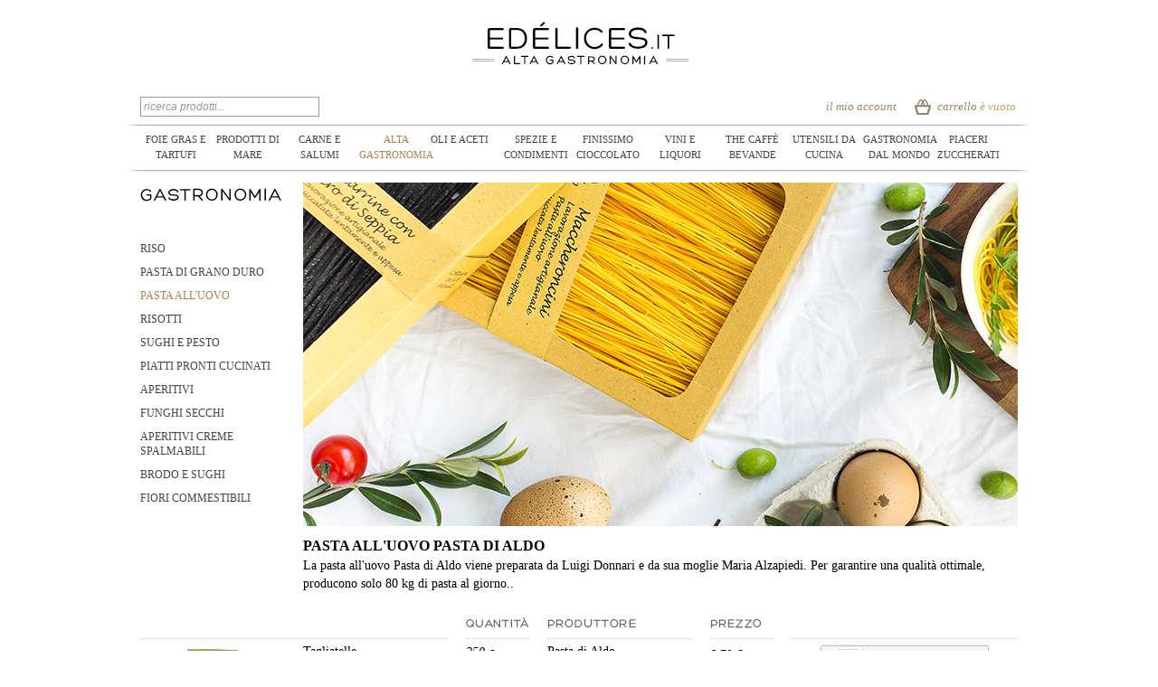

--- FILE ---
content_type: text/html; charset=UTF-8
request_url: https://www.edelices.it/gastronomia/pasta-uovo.html
body_size: 10540
content:
<!DOCTYPE html PUBLIC "-//W3C//DTD XHTML 1.0 Strict//EN" "http://www.w3.org/TR/xhtml1/DTD/xhtml1-strict.dtd">
<html xmlns="http://www.w3.org/1999/xhtml" xml:lang="it" lang="it">
<head>
<title>Pasta all'uovo Pasta di Aldo - edelices.it</title>
<meta http-equiv="Content-Type" content="text/html; charset=utf-8" />
<meta name="description" content="Vendita online della Pasta di Aldo . Spese di spedizione offerte a partire da 150€. Consegna rapida e accurata.  edelices.it, l'alta gastronomia per cucinare con talento.
" />
<meta name="keywords" content="pasta, uovo, pasta all'uovo, pasta di aldo
" />
<meta name="robots" content="INDEX,FOLLOW" />
<link rel="icon" href="https://www.edelices.it/skin/frontend/default/edelices/favicon.ico" type="image/x-icon" />
<link rel="shortcut icon" href="https://www.edelices.it/skin/frontend/default/edelices/favicon.ico" type="image/x-icon" />
<!--[if lt IE 7]>
<script type="text/javascript">
//<![CDATA[
    var BLANK_URL = 'https://www.edelices.it/js/blank.html';
    var BLANK_IMG = 'https://www.edelices.it/js/spacer.gif';
//]]>
</script>
<![endif]-->
<link rel="stylesheet" type="text/css" href="https://www.edelices.it/skin/frontend/default/edelices/css/styles_1.2.0.14.css" media="all" />
<link rel="stylesheet" type="text/css" href="https://www.edelices.it/skin/frontend/default/edelicesit/css/lang_1.1.10.css" media="all" />
<link rel="stylesheet" type="text/css" href="https://www.edelices.it/skin/frontend/base/default/css/widgets.css" media="all" />
<link rel="stylesheet" type="text/css" href="https://www.edelices.it/skin/frontend/default/edelices/css/easylightbox.css" media="all" />
<link rel="stylesheet" type="text/css" href="https://www.edelices.it/skin/frontend/base/default/css/featured/featured.css" media="all" />
<link rel="stylesheet" type="text/css" href="https://www.edelices.it/skin/frontend/default/default/css/print.css" media="print" />
<script type="7bb38799122d1433e51a5ee5-text/javascript" src="https://www.edelices.it/js/jquery/jquery-1.4.3.min.js"></script>
<script type="7bb38799122d1433e51a5ee5-text/javascript" src="https://www.edelices.it/js/prototype/prototype.js"></script>
<script type="7bb38799122d1433e51a5ee5-text/javascript" src="https://www.edelices.it/js/lib/ccard.js"></script>
<script type="7bb38799122d1433e51a5ee5-text/javascript" src="https://www.edelices.it/js/prototype/validation.js"></script>
<script type="7bb38799122d1433e51a5ee5-text/javascript" src="https://www.edelices.it/js/scriptaculous/builder.js"></script>
<script type="7bb38799122d1433e51a5ee5-text/javascript" src="https://www.edelices.it/js/scriptaculous/effects.js"></script>
<script type="7bb38799122d1433e51a5ee5-text/javascript" src="https://www.edelices.it/js/scriptaculous/dragdrop.js"></script>
<script type="7bb38799122d1433e51a5ee5-text/javascript" src="https://www.edelices.it/js/scriptaculous/controls.js"></script>
<script type="7bb38799122d1433e51a5ee5-text/javascript" src="https://www.edelices.it/js/scriptaculous/slider.js"></script>
<script type="7bb38799122d1433e51a5ee5-text/javascript" src="https://www.edelices.it/js/varien/js.js"></script>
<script type="7bb38799122d1433e51a5ee5-text/javascript" src="https://www.edelices.it/js/varien/form.js"></script>
<script type="7bb38799122d1433e51a5ee5-text/javascript" src="https://www.edelices.it/js/varien/menu.js"></script>
<script type="7bb38799122d1433e51a5ee5-text/javascript" src="https://www.edelices.it/js/mage/translate.js"></script>
<script type="7bb38799122d1433e51a5ee5-text/javascript" src="https://www.edelices.it/js/mage/cookies.js"></script>
<script type="7bb38799122d1433e51a5ee5-text/javascript" src="https://www.edelices.it/skin/frontend/default/edelices/js/lightbox.js"></script>
<link rel="canonical" href="https://www.edelices.it/gastronomia/pasta-uovo.html" />
<!--[if lt IE 8]>
<link rel="stylesheet" type="text/css" href="https://www.edelices.it/skin/frontend/default/edelices/css/styles-ie_1.0.10.css" media="all" />
<![endif]-->
<!--[if lt IE 7]>
<script type="text/javascript" src="https://www.edelices.it/js/lib/ds-sleight.js"></script>
<script type="text/javascript" src="https://www.edelices.it/skin/frontend/base/default/js/ie6.js"></script>
<![endif]-->

<script type="7bb38799122d1433e51a5ee5-text/javascript">
//<![CDATA[
optionalZipCountries = [];
//]]>
</script>



<style>

/*mincart*/
#pac-mini-cart a,
#pac-popup-internal a {
	color: #AC804B;
}

#pac-mini-cart a:hover,
#pac-popup-internal a:hover {
	color: #2E8AB8;
}

.pac-checkout-button,
#pac-mini-cart .show-form {
	background-color: #3399CC!important;
	color: #FFFFFF!important;
}


.pac-checkout-button:hover,
#pac-mini-cart .show-form:hover {
	background-color: #2E8AB8!important;
	color: #FFFFFF!important;
}


.fancybox-wrap #pac-popup-internal.pac-mode-2 .pac-cart-total .pac-continue-shop a:before,
.pac-continue-shop a:before, .fancybox-wrap #pac-mini-cart .pac-cart-link:before{
	border-color: transparent #AC804B transparent transparent;
}

.fancybox-wrap #pac-popup-internal.pac-mode-2 .pac-cart-total .pac-continue-shop a:hover:before,
.pac-continue-shop a:before, .fancybox-wrap #pac-mini-cart .pac-cart-link:hover:before {
	border-color: transparent #2E8AB8 transparent transparent;
}

/*add to cart on product page*/

.product-view button.pac-product-button {
	background-color: #3399CC;
	color : #FFFFFF;
}

.product-view button.pac-product-button:hover {
	background-color: #2E8AB8;
	color : #FFFFFF;
}

.product-view .pac-btn-cart .pac-label {
	background-color: #1B6C94;
}

.product-view .pac-btn-cart:hover .pac-label {
	background-color: #1B6C94;
}

.product-view button.pac-btn-cart.disabled span {
	background-color: #1B6C94!important;
}

.product-view button.pac-btn-cart.disabled:hover span {
	background-color: #1B6C94!important;
}


/*add to cart on product list*/

button.pac-btn-cart,
#wishlist-table button.pac-btn-cart,
#pac-related-list button.pac-btn-cart {
	background-color: #AC804B;
	color : #FFFFFF;
}

button.pac-btn-cart.disabled span,
#wishlist-table button.pac-btn-cart.disabled span,
#pac-related-list button.pac-btn-cart.disabled span {
	background-color: #9A7343;
}

button.pac-btn-cart:hover,
#wishlist-table button.pac-btn-cart:hover,
#pac-related-list button.pac-btn-cart:hover {
	background-color: #AC804B;
	color : #FFFFFF;
}

.pac-btn-cart .pac-label,
#wishlist-table .pac-btn-cart .pac-label,
#pac-related-list button.pac-btn-cart .pac-label {
	background-color: #9A7343;
}

.pac-btn-cart:hover .pac-label,
#wishlist-table .pac-btn-cart:hover .pac-label,
#pac-related-list button.pac-btn-cart:hover .pac-label {
	background-color: #9A7343;
}



.plumajaxcart-notification {
	background: #E8E2DE;	
	border-color:#E8E2DE;
}

.plumajaxcart-notification td {
	color: #000000!important;
}

.plumajaxcart-notification .pac-button {
	background:#AC804B!important;
	color:#FFFFFF!important;
}

.plumajaxcart-notification .pac-button:hover {
	background:#9A7343!important;
	color:#FFFFFF!important;
}

</style><script type="7bb38799122d1433e51a5ee5-text/javascript">//<![CDATA[
        var Translator = new Translate({"HTML tags are not allowed":"I tag HTML non sono permessi","Please select an option.":"Selezionare una opzione.","This is a required field.":"Questo \u00e8 un campo obbligatorio.","Please enter a valid number in this field.":"Inserire un numero valido in questo campo.","The value is not within the specified range.":"Il valore non \u00e8 compreso nell\\'intervallo specificato.","Please use numbers only in this field. Please avoid spaces or other characters such as dots or commas.":"Utilizzare solo numeri in questo campo. Evitare spazi o altri caratteri come punti e virgole.","Please use letters only (a-z or A-Z) in this field.":"Utilizzare solo lettere in questo campo (a-z o A-Z).","Please use only letters (a-z), numbers (0-9) or underscore(_) in this field, first character should be a letter.":"Utilizzare solo lettere (a-z), numeri (0-9) o underscore(_) in questo campo, la prima lettera deve essere una lettera.","Please use only letters (a-z or A-Z) or numbers (0-9) only in this field. No spaces or other characters are allowed.":"Utilizzare solo lettere (a-z o A-Z) o solo numeri (0-9) in questo campo. Non sono permessi spazi o altri caratteri.","Please use only letters (a-z or A-Z) or numbers (0-9) or spaces and # only in this field.":"Utilizzare solo lettere (a-z or A-Z) o numeri (0-9) o spazi o solo # in questo campo.","Please enter a valid phone number. For example (123) 456-7890 or 123-456-7890.":"Inserisci un numero di telefono valido. Per esempio (123) 456-7890 o 123-456-7890.","Please enter a valid fax number. For example (123) 456-7890 or 123-456-7890.":"Inserire un numero di fax valido. Per esempio (123) 456-7890 or 123-456-7890.","Please enter a valid date.":"Inserire una data valida.","The From Date value should be less than or equal to the To Date value.":"Il valore Dalla Data deve essere minore o uguale al valore della Data A.","Please enter a valid email address. For example johndoe@domain.com.":"Inserire un indirizzo email valido. Per esempio johndoe@domain.com.","Please use only visible characters and spaces.":"Utilizzare solo caratteri visibili e spazi.","Please make sure your passwords match.":"Assicurati che le password corrispondano.","Please enter a valid URL. Protocol is required (http:\/\/, https:\/\/ or ftp:\/\/)":"Inserire un URL valido. Il protocollo \u00e8 obbligatorio (http:\/\/, https:\/\/ or ftp:\/\/)","Please enter a valid URL. For example http:\/\/www.example.com or www.example.com":"Inserire un URL valido. Per esempio http:\/\/www.example.com o www.example.com","Please enter a valid URL Key. For example \"example-page\", \"example-page.html\" or \"anotherlevel\/example-page\".":"Inserire un chiave URL valida. Per esempio \"example-page\", \"example-page.html\" o \"anotherlevel\/example-page\".","Please enter a valid XML-identifier. For example something_1, block5, id-4.":"Inserire un identificativo XML valido. Per esempio something_1, block5, id-4.","Please enter a valid social security number. For example 123-45-6789.":"Inserire un numero valido di previdenza sociale. Per esempio 123-45-6789.","Please enter a valid zip code. For example 90602 or 90602-1234.":"Inserire un codice zip valdio. Per esempio 90602 o 90602-1234.","Please enter a valid zip code.":"Inserire codice zip valido.","Please use this date format: dd\/mm\/yyyy. For example 17\/03\/2006 for the 17th of March, 2006.":"Utilizzare questo formato della data: dd\/mm\/yyyy. Per esempio 17\/03\/2006 per il 17 di Marzo, 2006.","Please enter a valid $ amount. For example $100.00.":"Inserire un importo valido di $. Per esempio $100.00.","Please select one of the above options.":"Selezionare una delle opzioni soprastanti.","Please select one of the options.":"Selezionare una delle opzioni.","Please select State\/Province.":"Selezionare Stato\/Provincia.","Please enter a number greater than 0 in this field.":"Insereire un numero maggiore di 0 in questo campo.","Please enter a number 0 or greater in this field.":"Inserire 0 o un numero supereiore in questo campo.","Please enter a valid credit card number.":"Inserire un numero di carta di credito valido.","Credit card number does not match credit card type.":"Il numero della carta di credito non corrisponde al tipo della carta.","Card type does not match credit card number.":"Il tipo di carda non corrisponde con il numero della carta di credito.","Incorrect credit card expiration date.":"Data scadenza carta di credito non corretta.","Please enter a valid credit card verification number.":"Inserire numero di verifica della carta di credito.","Please use only letters (a-z or A-Z), numbers (0-9) or underscore(_) in this field, first character should be a letter.":"In questo campo utilizzare solo lettere (a-z or A-Z), numeri (0-9) o underscore(_), il primo carattere deve essere una lettera.","Please input a valid CSS-length. For example 100px or 77pt or 20em or .5ex or 50%.":"Inserire una lunghezza CSS valida. Per esempio 100px o 77pt or 20em o .5ex or 50%.","Text length does not satisfy specified text range.":"La lunghezza del testo non rispetta la lunghezza specificata.","Please enter a number lower than 100.":"Inserire un numero minore di 100.","Please select a file":"Seleziona un file","Please enter issue number or start date for switch\/solo card type.":"Si prega di inserrie il numero di rilascio o la data di inizio per switch\/solo tipo della carta.","Please wait, loading...":"Attendere prego, caricamento...","This date is a required value.":"Questa data \u00e8 un valore obbligatorio.","Please enter a valid day (1-%d).":"Inserisci un giorno valido (1-%d).","Please enter a valid month (1-12).":"Inserire mese (1-12).","Please enter a valid year (1900-%d).":"Inserire anno (1900-%d).","Please enter a valid full date":"Inserire una data completa valida","Please enter a valid date between %s and %s":"Inserire una data valida tra %s e %s","Please enter a valid date equal to or greater than %s":"Inserire una data valida uguale o maggiore di %s","Please enter a valid date less than or equal to %s":"Inserire una data valida inferiore o uguale a %s","Complete":"Completo","Add Products":"Aggiungi prodotti","Please choose to register or to checkout as a guest":"Scegliere se registrarsi o fare il checkout come ospite","Your order cannot be completed at this time as there is no shipping methods available for it. Please make necessary changes in your shipping address.":"Il tuo ordine non pu\u00f2 essere completato in questo momento perch\u00e9 non ci sono metodi di spedizioni disponibili per esso. Devi modificare il tuo indirizzo di spedizione .","Please specify shipping method.":"Specificare un metodo di spedizione.","Your order cannot be completed at this time as there is no payment methods available for it.":"Il tuo ordine non pu\u00f2 essere completato in questo momento perch\u00e9 non ci sono metodi di pagamento disponibili per esso.","Please specify payment method.":"Specificare un metodo di pagamento.","Add to Cart":"Aggiungi al carrello","In Stock":"Disponibile","Out of Stock":"Non disponibile"});
        //]]></script></head>
<body class=" catalog-category-view categorypath-gastronomia-pasta-uovo-html category-pasta-uovo">
<!-- Google Tag Manager -->
			<noscript><iframe src="//www.googletagmanager.com/ns.html?id=GTM-56PC42"
			height="0" width="0" style="display:none;visibility:hidden"></iframe></noscript>
			<script type="7bb38799122d1433e51a5ee5-text/javascript">(function(w,d,s,l,i){w[l]=w[l]||[];w[l].push({'gtm.start':
			new Date().getTime(),event:'gtm.js'});var f=d.getElementsByTagName(s)[0],
			j=d.createElement(s),dl=l!='dataLayer'?'&l='+l:'';j.async=true;j.src=
			'//www.googletagmanager.com/gtm.js?id='+i+dl;f.parentNode.insertBefore(j,f);
			})(window,document,'script','dataLayer','GTM-56PC42');</script>
			<!-- End Google Tag Manager --><div class="wrapper">
        <div class="page">
        <div class="header-container">
    <div class="header">
		<div class="left-heading" style="background:none;">&nbsp;</div>
		<div class="center-heading">
						<a href="https://www.edelices.it/" title="gastronomia tipica edelices.it" class="logo"><strong>gastronomia tipica edelices.it</strong><img src="https://www.edelices.it/skin/frontend/default/edelicesit/images/media/alta_gastronomia_edelices_it.png" alt="gastronomia tipica edelices.it" /></a>
								</div>
		<div class="right-heading" style="background:none;">&nbsp;</div>
		<div class="toptopmenu-heading">
		<div class="form-search">
	<form id="search_mini_form" action="https://www.edelices.it/catalogsearch/result/" method="get">
        <input id="search" type="text" name="q" value="" class="input-text" />
		
        <script type="7bb38799122d1433e51a5ee5-text/javascript">
        //<![CDATA[
            var searchForm = new Varien.searchForm('search_mini_form', 'search', 'ricerca prodotti...');
        //]]>
        </script>
	</form>
</div>		<!--<ul>
<li><a href="https://www.edelices.it/evento/saldi-estivi-2016.html">saldi estivi</a></li>
</ul>-->		<div class="my-cart-box">
	<a href="https://www.edelices.it/checkout/cart/" rel="nofollow">
		<span class="cart-icon">&nbsp;</span>
		<span class="cart-main">carrello						<span id="cartQtyItem">
									è vuoto							</span>
        </span>
	</a>
</div>
		<div class="my-account-container">
			<a href="https://www.edelices.it/customer/account/" rel="nofollow">il mio account</a>
	</div>		</div>
	</div>
</div>


<div class="nav-container">
    <ul id="nav">
        <li class="level0 nav-1 level-top first parent">
<a href="https://www.edelices.it/foie-gras-tartufi.html" class="level-top">
<span>foie gras e tartufi</span>
</a>
<ul class="level0">
<li class="level1 nav-1-1 first">
<a href="https://www.edelices.it/foie-gras-tartufi/foie-gras-anatra.html">
<span>foie gras d'anatra</span>
</a>
</li><li class="level1 nav-1-2 last">
<a href="https://www.edelices.it/foie-gras-tartufi/foie-gras-oca.html">
<span>foie gras d'oca</span>
</a>
</li>
</ul>
</li><li class="level0 nav-2 level-top parent">
<a href="https://www.edelices.it/prodotti-mare.html" class="level-top">
<span>prodotti di mare</span>
</a>
<ul class="level0">
<li class="level1 nav-2-1 first">
<a href="https://www.edelices.it/prodotti-mare/sardine-belle-iloise.html">
<span>sardine</span>
</a>
</li><li class="level1 nav-2-2">
<a href="https://www.edelices.it/prodotti-mare/sgombro-belle-iloise.html">
<span>sgombro</span>
</a>
</li><li class="level1 nav-2-3">
<a href="https://www.edelices.it/prodotti-mare/tonno.html">
<span>tonno</span>
</a>
</li><li class="level1 nav-2-4">
<a href="https://www.edelices.it/prodotti-mare/pate-pesce-paimpolaise.html">
<span>paté di pesce</span>
</a>
</li><li class="level1 nav-2-5">
<a href="https://www.edelices.it/prodotti-mare/zuppa-pesce.html">
<span>zuppa di pesce</span>
</a>
</li><li class="level1 nav-2-6">
<a href="https://www.edelices.it/prodotti-mare/algue.html">
<span>algues</span>
</a>
</li><li class="level1 nav-2-7 last">
<a href="https://www.edelices.it/prodotti-mare/fruits-mer.html">
<span>fruits de mer</span>
</a>
</li>
</ul>
</li><li class="level0 nav-3 level-top parent">
<a href="https://www.edelices.it/carne-salumeria.html" class="level-top">
<span>carne e salumi</span>
</a>
<ul class="level0">
<li class="level1 nav-3-1 first">
<a href="https://www.edelices.it/carne-salumeria/porc-noir-bigorre.html">
<span>porc noir de bigorre</span>
</a>
</li><li class="level1 nav-3-2">
<a href="https://www.edelices.it/carne-salumeria/prosciutto-iberico-bellotta.html">
<span>prosciutto iberico bellotta</span>
</a>
</li><li class="level1 nav-3-3 last">
<a href="https://www.edelices.it/carne-salumeria/terrine-pate.html">
<span>terrine e paté</span>
</a>
</li>
</ul>
</li><li class="level0 nav-4 active level-top parent">
<a href="https://www.edelices.it/gastronomia.html" class="level-top">
<span>alta gastronomia</span>
</a>
<ul class="level0">
<li class="level1 nav-4-1 first">
<a href="https://www.edelices.it/gastronomia/riso.html">
<span>riso</span>
</a>
</li><li class="level1 nav-4-2">
<a href="https://www.edelices.it/gastronomia/rustichella-abruzzo-pasta-grano-duro.html">
<span>pasta di grano duro</span>
</a>
</li><li class="level1 nav-4-3 active">
<a href="https://www.edelices.it/gastronomia/pasta-uovo.html">
<span>pasta all'uovo</span>
</a>
</li><li class="level1 nav-4-4">
<a href="https://www.edelices.it/gastronomia/risotti.html">
<span>risotti</span>
</a>
</li><li class="level1 nav-4-5">
<a href="https://www.edelices.it/gastronomia/sughi.html">
<span>sughi e pesto</span>
</a>
</li><li class="level1 nav-4-6">
<a href="https://www.edelices.it/gastronomia/piatto-cucina.html">
<span>piatti pronti cucinati</span>
</a>
</li><li class="level1 nav-4-7">
<a href="https://www.edelices.it/gastronomia/aperitivi.html">
<span>aperitivi</span>
</a>
</li><li class="level1 nav-4-8">
<a href="https://www.edelices.it/gastronomia/funghi-secchi.html">
<span>funghi secchi</span>
</a>
</li><li class="level1 nav-4-9">
<a href="https://www.edelices.it/gastronomia/aperitivi-creme-spalmabili.html">
<span>aperitivi creme spalmabili</span>
</a>
</li><li class="level1 nav-4-10">
<a href="https://www.edelices.it/gastronomia/brodo-sughi-ariake.html">
<span>brodo e sughi</span>
</a>
</li><li class="level1 nav-4-11 last">
<a href="https://www.edelices.it/gastronomia/fiori-commestibili.html">
<span>fiori commestibili</span>
</a>
</li>
</ul>
</li><li class="level0 nav-5 level-top parent">
<a href="https://www.edelices.it/olii-aceti.html" class="level-top">
<span>oli e aceti</span>
</a>
<ul class="level0">
<li class="level1 nav-5-1 first">
<a href="https://www.edelices.it/olii-aceti/olio-oliva.html">
<span>olio d'oliva</span>
</a>
</li><li class="level1 nav-5-2">
<a href="https://www.edelices.it/olii-aceti/aceto-balsamico-leonardi.html">
<span>aceto balsamico leonardi</span>
</a>
</li><li class="level1 nav-5-3">
<a href="https://www.edelices.it/olii-aceti/aceto-banyuls.html">
<span>aceto banyuls</span>
</a>
</li><li class="level1 nav-5-4 last">
<a href="https://www.edelices.it/olii-aceti/olio.html">
<span>altri tipi di olio</span>
</a>
</li>
</ul>
</li><li class="level0 nav-6 level-top parent">
<a href="https://www.edelices.it/spezie-condimenti.html" class="level-top">
<span>spezie e condimenti</span>
</a>
<ul class="level0">
<li class="level1 nav-6-1 first">
<a href="https://www.edelices.it/spezie-condimenti/fior-di-sale.html">
<span>fior di sale</span>
</a>
</li><li class="level1 nav-6-2">
<a href="https://www.edelices.it/spezie-condimenti/pepe-gerard-vives.html">
<span>pepe</span>
</a>
</li><li class="level1 nav-6-3">
<a href="https://www.edelices.it/spezie-condimenti/spezie-gerard-vives.html">
<span>spezie</span>
</a>
</li><li class="level1 nav-6-4">
<a href="https://www.edelices.it/spezie-condimenti/spezie-miscele.html">
<span>miscele di spezie</span>
</a>
</li><li class="level1 nav-6-5">
<a href="https://www.edelices.it/spezie-condimenti/erbe-aromi.html">
<span>erbe e aromi</span>
</a>
</li><li class="level1 nav-6-6">
<a href="https://www.edelices.it/spezie-condimenti/senape-fallot.html">
<span>senape</span>
</a>
</li><li class="level1 nav-6-7">
<a href="https://www.edelices.it/spezie-condimenti/zucchero-artigianale.html">
<span>zucchero artigianale</span>
</a>
</li><li class="level1 nav-6-8">
<a href="https://www.edelices.it/spezie-condimenti/condimenti.html">
<span>cetrioli e condimenti</span>
</a>
</li><li class="level1 nav-6-9 last">
<a href="https://www.edelices.it/spezie-condimenti/chutney-confit.html">
<span>chutney</span>
</a>
</li>
</ul>
</li><li class="level0 nav-7 level-top parent">
<a href="https://www.edelices.it/cioccolato.html" class="level-top">
<span>finissimo cioccolato</span>
</a>
<ul class="level0">
<li class="level1 nav-7-1 first">
<a href="https://www.edelices.it/cioccolato/cioccolato-tavoletta.html">
<span>Tavolette di cioccolato</span>
</a>
</li><li class="level1 nav-7-2">
<a href="https://www.edelices.it/cioccolato/cioccolato-tartufo.html">
<span>Tartufi di cioccolato</span>
</a>
</li><li class="level1 nav-7-3">
<a href="https://www.edelices.it/cioccolato/cioccolato-creazione.html">
<span>creazioni di cioccolato</span>
</a>
</li><li class="level1 nav-7-4">
<a href="https://www.edelices.it/cioccolato/fonduta-cioccolato.html">
<span>fonduta al cioccolato</span>
</a>
</li><li class="level1 nav-7-5 last">
<a href="https://www.edelices.it/cioccolato/crema-spalmare.html">
<span>crema da spalmare</span>
</a>
</li>
</ul>
</li><li class="level0 nav-8 level-top parent">
<a href="https://www.edelices.it/vino-liquori.html" class="level-top">
<span>vini e liquori</span>
</a>
<ul class="level0">
<li class="level1 nav-8-1 first">
<a href="https://www.edelices.it/vino-liquori/champagne.html">
<span>Champagne et pétillants</span>
</a>
</li><li class="level1 nav-8-2">
<a href="https://www.edelices.it/vino-liquori/whisky.html">
<span>whisky</span>
</a>
</li><li class="level1 nav-8-3">
<a href="https://www.edelices.it/vino-liquori/rum-cachaca.html">
<span>rum, cachaça</span>
</a>
</li><li class="level1 nav-8-4">
<a href="https://www.edelices.it/vino-liquori/rum-aromatizzati.html">
<span>rum aromatizzati</span>
</a>
</li><li class="level1 nav-8-5">
<a href="https://www.edelices.it/vino-liquori/cognac-armagnac.html">
<span>cognac, armagnac</span>
</a>
</li><li class="level1 nav-8-6">
<a href="https://www.edelices.it/vino-liquori/acquavite-gilbert-holl.html">
<span>acquavite</span>
</a>
</li><li class="level1 nav-8-7">
<a href="https://www.edelices.it/vino-liquori/cidre.html">
<span>Cidre</span>
</a>
</li><li class="level1 nav-8-8">
<a href="https://www.edelices.it/vino-liquori/calvados.html">
<span>Calvados</span>
</a>
</li><li class="level1 nav-8-9 last">
<a href="https://www.edelices.it/vino-liquori/aperitif-sans-alcool.html">
<span>apéritif sans alcool</span>
</a>
</li>
</ul>
</li><li class="level0 nav-9 level-top parent">
<a href="https://www.edelices.it/the-caffe.html" class="level-top">
<span>the caffè bevande</span>
</a>
<ul class="level0">
<li class="level1 nav-9-1 first">
<a href="https://www.edelices.it/the-caffe/the-dammann-freres.html">
<span>the in scatola</span>
</a>
</li><li class="level1 nav-9-2">
<a href="https://www.edelices.it/the-caffe/the-matcha.html">
<span>the matcha</span>
</a>
</li><li class="level1 nav-9-3">
<a href="https://www.edelices.it/the-caffe/tisana-infusione.html">
<span>tisane</span>
</a>
</li><li class="level1 nav-9-4">
<a href="https://www.edelices.it/the-caffe/cioccolata-angelina.html">
<span>cioccolata calda</span>
</a>
</li><li class="level1 nav-9-5 last">
<a href="https://www.edelices.it/the-caffe/succhi-frutta-alain-milliat.html">
<span>succhi di frutta</span>
</a>
</li>
</ul>
</li><li class="level0 nav-10 level-top parent">
<a href="https://www.edelices.it/utensili-cucina.html" class="level-top">
<span>utensili da cucina</span>
</a>
<ul class="level0">
<li class="level1 nav-10-1 first">
<a href="https://www.edelices.it/utensili-cucina/utensili-cucina.html">
<span>utensili da cucina</span>
</a>
</li><li class="level1 nav-10-2 last">
<a href="https://www.edelices.it/utensili-cucina/accessori-the.html">
<span>accessori per il the</span>
</a>
</li>
</ul>
</li><li class="level0 nav-11 level-top parent">
<a href="https://www.edelices.it/gastronomia-mondo.html" class="level-top">
<span>gastronomia dal mondo</span>
</a>
<ul class="level0">
<li class="level1 nav-11-1 first">
<a href="https://www.edelices.it/gastronomia-mondo/gastronomia-asiatica-thai.html">
<span>gastronomia thai</span>
</a>
</li><li class="level1 nav-11-2">
<a href="https://www.edelices.it/gastronomia-mondo/gastronomia-indiana.html">
<span>gastronomia indiana</span>
</a>
</li><li class="level1 nav-11-3">
<a href="https://www.edelices.it/gastronomia-mondo/gastronomia-giapponese.html">
<span>gastronomia giapponese</span>
</a>
</li><li class="level1 nav-11-4 parent">
<a href="https://www.edelices.it/gastronomia-mondo/epicerie-espagnole.html">
<span>gastronomia spagnola</span>
</a>
<ul class="level1">
<li class="level2 nav-11-4-1 first last">
<a href="https://www.edelices.it/gastronomia-mondo/epicerie-espagnole/vinaigre.html">
<span>vinaigre</span>
</a>
</li>
</ul>
</li><li class="level1 nav-11-5">
<a href="https://www.edelices.it/gastronomia-mondo/gastronomia-inglese.html">
<span>gastronomia inglese</span>
</a>
</li><li class="level1 nav-11-6 parent">
<a href="https://www.edelices.it/gastronomia-mondo/gastronomia-greca.html">
<span>gastronomia greca</span>
</a>
<ul class="level1">
<li class="level2 nav-11-6-2 first last">
<a href="https://www.edelices.it/gastronomia-mondo/gastronomia-greca/miel-grec.html">
<span>miel grec</span>
</a>
</li>
</ul>
</li><li class="level1 nav-11-7 last">
<a href="https://www.edelices.it/gastronomia-mondo/gastronomia-americana.html">
<span>gastronomia americana</span>
</a>
</li>
</ul>
</li><li class="level0 nav-12 level-top last parent">
<a href="https://www.edelices.it/piaceri-zuccherati.html" class="level-top">
<span>piaceri zuccherati</span>
</a>
<ul class="level0">
<li class="level1 nav-12-1 first">
<a href="https://www.edelices.it/piaceri-zuccherati/marmellate-christine-ferber.html">
<span>marmellate</span>
</a>
</li><li class="level1 nav-12-2">
<a href="https://www.edelices.it/piaceri-zuccherati/miele.html">
<span>miele</span>
</a>
</li><li class="level1 nav-12-3">
<a href="https://www.edelices.it/piaceri-zuccherati/confetteria.html">
<span>confetteria</span>
</a>
</li><li class="level1 nav-12-4">
<a href="https://www.edelices.it/piaceri-zuccherati/frutti-alcol-griottines.html">
<span>frutta affogata nell'alcol</span>
</a>
</li><li class="level1 nav-12-5">
<a href="https://www.edelices.it/piaceri-zuccherati/pure-frutta.html">
<span>puree di frutta</span>
</a>
</li><li class="level1 nav-12-6">
<a href="https://www.edelices.it/piaceri-zuccherati/prugne-ripiene-thorem.html">
<span>prugne ripiene</span>
</a>
</li><li class="level1 nav-12-7">
<a href="https://www.edelices.it/piaceri-zuccherati/biscotti.html">
<span>biscotti</span>
</a>
</li><li class="level1 nav-12-8">
<a href="https://www.edelices.it/piaceri-zuccherati/torta.html">
<span>torta</span>
</a>
</li><li class="level1 nav-12-9">
<a href="https://www.edelices.it/piaceri-zuccherati/sirop-artisanal.html">
<span>sirop artisanal</span>
</a>
</li><li class="level1 nav-12-10 last">
<a href="https://www.edelices.it/piaceri-zuccherati/produits-erable.html">
<span>produits de l'érable</span>
</a>
</li>
</ul>
</li>    </ul>
</div>
        <div class="main-container col1-layout">
            <div class="main">
                <div class="col-main">
                                        

<div class="catalog-sidenav-lv2">
   	<div class="page-title category-title gastronomia">
    <strong>alta gastronomia</strong>
</div>	
<div class="box base-mini mini-navigation">
    <div class="content">
        <ul id="nav-sidebox-lv2">
					<li class=" ">
			<a href="https://www.edelices.it/gastronomia/riso.html">riso</a>
			</li>
					<li class=" ">
			<a href="https://www.edelices.it/gastronomia/rustichella-abruzzo-pasta-grano-duro.html">pasta di grano duro</a>
			</li>
					<li class=" active">
			<a href="https://www.edelices.it/gastronomia/pasta-uovo.html">pasta all'uovo</a>
			</li>
					<li class=" ">
			<a href="https://www.edelices.it/gastronomia/risotti.html">risotti</a>
			</li>
					<li class=" ">
			<a href="https://www.edelices.it/gastronomia/sughi.html">sughi e pesto</a>
			</li>
					<li class=" ">
			<a href="https://www.edelices.it/gastronomia/piatto-cucina.html">piatti pronti cucinati</a>
			</li>
					<li class=" ">
			<a href="https://www.edelices.it/gastronomia/aperitivi.html">aperitivi</a>
			</li>
					<li class=" ">
			<a href="https://www.edelices.it/gastronomia/funghi-secchi.html">funghi secchi</a>
			</li>
					<li class=" ">
			<a href="https://www.edelices.it/gastronomia/aperitivi-creme-spalmabili.html">aperitivi creme spalmabili</a>
			</li>
					<li class=" ">
			<a href="https://www.edelices.it/gastronomia/brodo-sughi-ariake.html">brodo e sughi</a>
			</li>
					<li class=" ">
			<a href="https://www.edelices.it/gastronomia/fiori-commestibili.html">fiori commestibili</a>
			</li>
		        </ul>
   </div>
</div>
</div>

<div class="product-img-box">
    <p class="category-image"><img src="https://www.edelices.it/media/catalog/category/pates-oeufs_6.jpg" alt="pasta all'uovo" title="pasta all'uovo" /></p></div>

    <div class="category-description std">
        <h1>Pasta all'uovo Pasta di Aldo</h1><p>La pasta all'uovo Pasta di Aldo viene preparata da Luigi Donnari e da sua moglie Maria Alzapiedi. Per garantire una qualità ottimale, producono solo 80 kg di pasta al giorno..</p>
    </div>


    <div class="category-products">
    
<div class="toolbar">
    <div class="pager">
        
    
    
    
    
    
    </div>
</div>
                <ol id="products-list" class="products-list">
    <li class="list-head">
		<div class="th-4-cols"></div>
		<div class="th-1-col packaging-title"><span>poids</span></div>
		<div class="th-2-cols producer-title"><span>producer</span></div>
		<div class="th-1-col price-title"><span>price</span></div>
		<div class="th-3-cols"></div>
	</li>
            <li class="item">
                        
         	<div class="product-main">
         	    <div class="product-image">
   								
         	             	 						            <a href="https://www.edelices.it/gastronomia/pasta-uovo/pasta-uova-tagliatelle-pasta-aldo.html" title="Tagliatelle - Pasta di Aldo">
	 	           <img src="https://www.edelices.it/media/catalog/product/cache/8/thumbnail/9df78eab33525d08d6e5fb8d27136e95/p/a/pates-oeufs-tagliatelle-pasta-aldo-mini.jpg" alt="Tagliatelle - Pasta di Aldo" title="Tagliatelle - Pasta di Aldo" />
	            </a>
	            </div>
         	    <div class="product-name">
	             	             <h2><a href="https://www.edelices.it/gastronomia/pasta-uovo/pasta-uova-tagliatelle-pasta-aldo.html" title="Tagliatelle">Tagliatelle</a></h2>
	            <span class="more-infos"><a href="https://www.edelices.it/gastronomia/pasta-uovo/pasta-uova-tagliatelle-pasta-aldo.html" title="Tagliatelle" rel="nofollow">PER SAPERNE DI PIÙ&nbsp;&raquo;</a></span>
	             </div>
		    </div>
                        
            <div class="product-packaging">
            					
					<span class="packaging-type">250 g</span>
            	            	
   													                         	            	
            </div>
                        <div class="product-producer">
            						<h3>Pasta di Aldo</h3>
													<span class="origin-produce-region">Marche, Italia</span>
				            </div>
            
                        <div class="product-price">
            	        	            <div class="price-box">
		            <p class="old-price">
		                <span id="old-price-529" class="price">
							6,70							€		                </span>
		            </p>
		            <p class="special-price">
		                <span id="product-price-529" class="price">
		  				6,03						€						</span>
					</p>
					<p class="special-price">
						<span class="price discount-amount">
			  				- 10 %						</span>
		            </p>
		        </div>
	                    </div>
                        
                        <div class="product-addtocart">
	            			        			       	
													  
							<form action="https://www.edelices.it/checkout/cart/add/uenc/aHR0cHM6Ly93d3cuZWRlbGljZXMuaXQvZ2FzdHJvbm9taWEvcGFzdGEtdW92by5odG1s/product/529/form_key/jJ5zBlEZfn5YtCP1/" method="post" id="product_addtocart_form_529">
								<div class="add-to-cart">
									<div class="cursor-block">
										<a class="cursor-top" onclick="if (!window.__cfRLUnblockHandlers) return false; upCount('qty-529')" data-cf-modified-7bb38799122d1433e51a5ee5-="">&nbsp;</a>
										<a class="cursor-bot" onclick="if (!window.__cfRLUnblockHandlers) return false; downCount('qty-529')" data-cf-modified-7bb38799122d1433e51a5ee5-="">&nbsp;</a>
									</div>
										<input type="text" name="qty" id="qty-529" maxlength="12" value="1" title="Qtà" class="input-text qty" />
									<a class="add" onclick="if (!window.__cfRLUnblockHandlers) return false; submitForm('529')" data-cf-modified-7bb38799122d1433e51a5ee5-="">&nbsp;</a>
									<span>&nbsp;&nbsp;</span>
								</div>
							</form>
						            
       				            
                            </div>
        </li>
            <li class="item">
                        
         	<div class="product-main">
         	    <div class="product-image">
   								
         	             	 						            <a href="https://www.edelices.it/gastronomia/pasta-uovo/pasta-uova-tagliatelle-grano-saraceno-pasta-aldo.html" title="Tagliatelle di grano saraceno - Pasta di Aldo">
	 	           <img src="https://www.edelices.it/media/catalog/product/cache/8/thumbnail/9df78eab33525d08d6e5fb8d27136e95/p/a/pates-oeufs-tagliatelle-sarasin-pasta-aldo-mini.jpg" alt="Tagliatelle di grano saraceno - Pasta di Aldo" title="Tagliatelle di grano saraceno - Pasta di Aldo" />
	            </a>
	            </div>
         	    <div class="product-name">
	             	             <h2><a href="https://www.edelices.it/gastronomia/pasta-uovo/pasta-uova-tagliatelle-grano-saraceno-pasta-aldo.html" title="Tagliatelle di grano saraceno">Tagliatelle di grano saraceno</a></h2>
	            <span class="more-infos"><a href="https://www.edelices.it/gastronomia/pasta-uovo/pasta-uova-tagliatelle-grano-saraceno-pasta-aldo.html" title="Tagliatelle di grano saraceno" rel="nofollow">PER SAPERNE DI PIÙ&nbsp;&raquo;</a></span>
	             </div>
		    </div>
                        
            <div class="product-packaging">
            					
					<span class="packaging-type">250 g</span>
            	            	
   													                         	            	
            </div>
                        <div class="product-producer">
            						<h3>Pasta di Aldo</h3>
													<span class="origin-produce-region">Marche, Italia</span>
				            </div>
            
                        <div class="product-price">
            	            				

        
    <div class="price-box">
                                                            <span class="regular-price" id="product-price-533">
                    <span class="price">8,30 €</span>                </span>
                        
        </div>

			            </div>
                        
                        <div class="product-addtocart">
	            			        			       	
													  
							<form action="https://www.edelices.it/checkout/cart/add/uenc/aHR0cHM6Ly93d3cuZWRlbGljZXMuaXQvZ2FzdHJvbm9taWEvcGFzdGEtdW92by5odG1s/product/533/form_key/jJ5zBlEZfn5YtCP1/" method="post" id="product_addtocart_form_533">
								<div class="add-to-cart">
									<div class="cursor-block">
										<a class="cursor-top" onclick="if (!window.__cfRLUnblockHandlers) return false; upCount('qty-533')" data-cf-modified-7bb38799122d1433e51a5ee5-="">&nbsp;</a>
										<a class="cursor-bot" onclick="if (!window.__cfRLUnblockHandlers) return false; downCount('qty-533')" data-cf-modified-7bb38799122d1433e51a5ee5-="">&nbsp;</a>
									</div>
										<input type="text" name="qty" id="qty-533" maxlength="12" value="1" title="Qtà" class="input-text qty" />
									<a class="add" onclick="if (!window.__cfRLUnblockHandlers) return false; submitForm('533')" data-cf-modified-7bb38799122d1433e51a5ee5-="">&nbsp;</a>
									<span>&nbsp;&nbsp;</span>
								</div>
							</form>
						            
       				            
                            </div>
        </li>
            <li class="item">
                        
         	<div class="product-main">
         	    <div class="product-image">
   								
         	             	 						            <a href="https://www.edelices.it/gastronomia/pasta-uovo/pasta-uova-filini-pasta-aldo.html" title="Filini - Pasta di Aldo">
	 	           <img src="https://www.edelices.it/media/catalog/product/cache/8/thumbnail/9df78eab33525d08d6e5fb8d27136e95/p/a/pates-oeufs-filini-pasta-aldo-mini.jpg" alt="Filini - Pasta di Aldo" title="Filini - Pasta di Aldo" />
	            </a>
	            </div>
         	    <div class="product-name">
	             	             <h2><a href="https://www.edelices.it/gastronomia/pasta-uovo/pasta-uova-filini-pasta-aldo.html" title="Filini">Filini</a></h2>
	            <span class="more-infos"><a href="https://www.edelices.it/gastronomia/pasta-uovo/pasta-uova-filini-pasta-aldo.html" title="Filini" rel="nofollow">PER SAPERNE DI PIÙ&nbsp;&raquo;</a></span>
	             </div>
		    </div>
                        
            <div class="product-packaging">
            					
					<span class="packaging-type">250 g</span>
            	            	
   													                         	            	
            </div>
                        <div class="product-producer">
            						<h3>Pasta di Aldo</h3>
													<span class="origin-produce-region">Marche, Italia</span>
				            </div>
            
                        <div class="product-price">
            	        	            <div class="price-box">
		            <p class="old-price">
		                <span id="old-price-527" class="price">
							6,70							€		                </span>
		            </p>
		            <p class="special-price">
		                <span id="product-price-527" class="price">
		  				6,03						€						</span>
					</p>
					<p class="special-price">
						<span class="price discount-amount">
			  				- 10 %						</span>
		            </p>
		        </div>
	                    </div>
                        
                        <div class="product-addtocart">
	            			        			       	
													  
							<form action="https://www.edelices.it/checkout/cart/add/uenc/aHR0cHM6Ly93d3cuZWRlbGljZXMuaXQvZ2FzdHJvbm9taWEvcGFzdGEtdW92by5odG1s/product/527/form_key/jJ5zBlEZfn5YtCP1/" method="post" id="product_addtocart_form_527">
								<div class="add-to-cart">
									<div class="cursor-block">
										<a class="cursor-top" onclick="if (!window.__cfRLUnblockHandlers) return false; upCount('qty-527')" data-cf-modified-7bb38799122d1433e51a5ee5-="">&nbsp;</a>
										<a class="cursor-bot" onclick="if (!window.__cfRLUnblockHandlers) return false; downCount('qty-527')" data-cf-modified-7bb38799122d1433e51a5ee5-="">&nbsp;</a>
									</div>
										<input type="text" name="qty" id="qty-527" maxlength="12" value="1" title="Qtà" class="input-text qty" />
									<a class="add" onclick="if (!window.__cfRLUnblockHandlers) return false; submitForm('527')" data-cf-modified-7bb38799122d1433e51a5ee5-="">&nbsp;</a>
									<span>&nbsp;&nbsp;</span>
								</div>
							</form>
						            
       				            
                            </div>
        </li>
            <li class="item">
                        
         	<div class="product-main">
         	    <div class="product-image">
   								
         	             	 						            <a href="https://www.edelices.it/gastronomia/pasta-uovo/pasta-uova-pappardelle-pasta-aldo.html" title="Pappardelle - Pasta di Aldo">
	 	           <img src="https://www.edelices.it/media/catalog/product/cache/8/thumbnail/9df78eab33525d08d6e5fb8d27136e95/p/a/pates-oeufs-pappardelle-pasta-aldo-mini.jpg" alt="Pappardelle - Pasta di Aldo" title="Pappardelle - Pasta di Aldo" />
	            </a>
	            </div>
         	    <div class="product-name">
	             	             <h2><a href="https://www.edelices.it/gastronomia/pasta-uovo/pasta-uova-pappardelle-pasta-aldo.html" title="Pappardelle">Pappardelle</a></h2>
	            <span class="more-infos"><a href="https://www.edelices.it/gastronomia/pasta-uovo/pasta-uova-pappardelle-pasta-aldo.html" title="Pappardelle" rel="nofollow">PER SAPERNE DI PIÙ&nbsp;&raquo;</a></span>
	             </div>
		    </div>
                        
            <div class="product-packaging">
            					
					<span class="packaging-type">250 g</span>
            	            	
   													                         	            	
            </div>
                        <div class="product-producer">
            						<h3>Pasta di Aldo</h3>
													<span class="origin-produce-region">Marche, Italia</span>
				            </div>
            
                        <div class="product-price">
            	            				

        
    <div class="price-box">
                                                            <span class="regular-price" id="product-price-530">
                    <span class="price">6,70 €</span>                </span>
                        
        </div>

			            </div>
                        
                        <div class="product-addtocart">
	            			        			       	
													  
							<form action="https://www.edelices.it/checkout/cart/add/uenc/aHR0cHM6Ly93d3cuZWRlbGljZXMuaXQvZ2FzdHJvbm9taWEvcGFzdGEtdW92by5odG1s/product/530/form_key/jJ5zBlEZfn5YtCP1/" method="post" id="product_addtocart_form_530">
								<div class="add-to-cart">
									<div class="cursor-block">
										<a class="cursor-top" onclick="if (!window.__cfRLUnblockHandlers) return false; upCount('qty-530')" data-cf-modified-7bb38799122d1433e51a5ee5-="">&nbsp;</a>
										<a class="cursor-bot" onclick="if (!window.__cfRLUnblockHandlers) return false; downCount('qty-530')" data-cf-modified-7bb38799122d1433e51a5ee5-="">&nbsp;</a>
									</div>
										<input type="text" name="qty" id="qty-530" maxlength="12" value="1" title="Qtà" class="input-text qty" />
									<a class="add" onclick="if (!window.__cfRLUnblockHandlers) return false; submitForm('530')" data-cf-modified-7bb38799122d1433e51a5ee5-="">&nbsp;</a>
									<span>&nbsp;&nbsp;</span>
								</div>
							</form>
						            
       				            
                            </div>
        </li>
            <li class="item">
                        
         	<div class="product-main">
         	    <div class="product-image">
   								
         	             	 						            <a href="https://www.edelices.it/gastronomia/pasta-uovo/pasta-uova-maccheroncini-pasta-aldo.html" title="Maccheroncini - Pasta di Aldo">
	 	           <img src="https://www.edelices.it/media/catalog/product/cache/8/thumbnail/9df78eab33525d08d6e5fb8d27136e95/p/a/pates-oeufs-maccheroncini-pasta-aldo-mini.jpg" alt="Maccheroncini - Pasta di Aldo" title="Maccheroncini - Pasta di Aldo" />
	            </a>
	            </div>
         	    <div class="product-name">
	             	             <h2><a href="https://www.edelices.it/gastronomia/pasta-uovo/pasta-uova-maccheroncini-pasta-aldo.html" title="Maccheroncini">Maccheroncini</a></h2>
	            <span class="more-infos"><a href="https://www.edelices.it/gastronomia/pasta-uovo/pasta-uova-maccheroncini-pasta-aldo.html" title="Maccheroncini" rel="nofollow">PER SAPERNE DI PIÙ&nbsp;&raquo;</a></span>
	             </div>
		    </div>
                        
            <div class="product-packaging">
            					
					<span class="packaging-type">250 g</span>
            	            	
   													                         	            	
            </div>
                        <div class="product-producer">
            						<h3>Pasta di Aldo</h3>
													<span class="origin-produce-region">Marche, Italia</span>
				            </div>
            
                        <div class="product-price">
            	            				

        
    <div class="price-box">
                                                            <span class="regular-price" id="product-price-531">
                    <span class="price">6,70 €</span>                </span>
                        
        </div>

			            </div>
                        
                        <div class="product-addtocart">
	            			        			       	
													  
							<form action="https://www.edelices.it/checkout/cart/add/uenc/aHR0cHM6Ly93d3cuZWRlbGljZXMuaXQvZ2FzdHJvbm9taWEvcGFzdGEtdW92by5odG1s/product/531/form_key/jJ5zBlEZfn5YtCP1/" method="post" id="product_addtocart_form_531">
								<div class="add-to-cart">
									<div class="cursor-block">
										<a class="cursor-top" onclick="if (!window.__cfRLUnblockHandlers) return false; upCount('qty-531')" data-cf-modified-7bb38799122d1433e51a5ee5-="">&nbsp;</a>
										<a class="cursor-bot" onclick="if (!window.__cfRLUnblockHandlers) return false; downCount('qty-531')" data-cf-modified-7bb38799122d1433e51a5ee5-="">&nbsp;</a>
									</div>
										<input type="text" name="qty" id="qty-531" maxlength="12" value="1" title="Qtà" class="input-text qty" />
									<a class="add" onclick="if (!window.__cfRLUnblockHandlers) return false; submitForm('531')" data-cf-modified-7bb38799122d1433e51a5ee5-="">&nbsp;</a>
									<span>&nbsp;&nbsp;</span>
								</div>
							</form>
						            
       				            
                            </div>
        </li>
            <li class="item last">
                        
         	<div class="product-main">
         	    <div class="product-image">
   								
         	             	 						            <a href="https://www.edelices.it/gastronomia/pasta-uovo/pasta-uova-chitarrine-pasta-aldo.html" title="Chitarrine - Pasta di Aldo">
	 	           <img src="https://www.edelices.it/media/catalog/product/cache/8/thumbnail/9df78eab33525d08d6e5fb8d27136e95/p/a/pates-oeufs-chitarrine-pasta-aldo-mini.jpg" alt="Chitarrine - Pasta di Aldo" title="Chitarrine - Pasta di Aldo" />
	            </a>
	            </div>
         	    <div class="product-name">
	             	             <h2><a href="https://www.edelices.it/gastronomia/pasta-uovo/pasta-uova-chitarrine-pasta-aldo.html" title="Chitarrine">Chitarrine</a></h2>
	            <span class="more-infos"><a href="https://www.edelices.it/gastronomia/pasta-uovo/pasta-uova-chitarrine-pasta-aldo.html" title="Chitarrine" rel="nofollow">PER SAPERNE DI PIÙ&nbsp;&raquo;</a></span>
	             </div>
		    </div>
                        
            <div class="product-packaging">
            					
					<span class="packaging-type">250 g</span>
            	            	
   													                         	            	
            </div>
                        <div class="product-producer">
            						<h3>Pasta di Aldo</h3>
													<span class="origin-produce-region">Marche, Italia</span>
				            </div>
            
                        <div class="product-price">
            	            				

        
    <div class="price-box">
                                                            <span class="regular-price" id="product-price-528">
                    <span class="price">7,40 €</span>                </span>
                        
        </div>

			            </div>
                        
                        <div class="product-addtocart">
	            			        			       	
													  
							<form action="https://www.edelices.it/checkout/cart/add/uenc/aHR0cHM6Ly93d3cuZWRlbGljZXMuaXQvZ2FzdHJvbm9taWEvcGFzdGEtdW92by5odG1s/product/528/form_key/jJ5zBlEZfn5YtCP1/" method="post" id="product_addtocart_form_528">
								<div class="add-to-cart">
									<div class="cursor-block">
										<a class="cursor-top" onclick="if (!window.__cfRLUnblockHandlers) return false; upCount('qty-528')" data-cf-modified-7bb38799122d1433e51a5ee5-="">&nbsp;</a>
										<a class="cursor-bot" onclick="if (!window.__cfRLUnblockHandlers) return false; downCount('qty-528')" data-cf-modified-7bb38799122d1433e51a5ee5-="">&nbsp;</a>
									</div>
										<input type="text" name="qty" id="qty-528" maxlength="12" value="1" title="Qtà" class="input-text qty" />
									<a class="add" onclick="if (!window.__cfRLUnblockHandlers) return false; submitForm('528')" data-cf-modified-7bb38799122d1433e51a5ee5-="">&nbsp;</a>
									<span>&nbsp;&nbsp;</span>
								</div>
							</form>
						            
       				            
                            </div>
        </li>
        </ol>
    <script type="7bb38799122d1433e51a5ee5-text/javascript">decorateList('products-list', 'none-recursive')</script>

    
    <div class="toolbar-bottom">
        
<div class="toolbar">
    <div class="pager">
        
    
    
    
    
    
    </div>
</div>
    </div>

</div>

<script type="7bb38799122d1433e51a5ee5-text/javascript">
	//<![CDATA[
	function submitForm (idProduct)
	{
		form = "product_addtocart_form_" + idProduct;
		document.getElementById(form).submit();
	}
	//]]>
</script>

<script type="7bb38799122d1433e51a5ee5-text/javascript">
	//<![CDATA[
	function upCount(qty)
	{
		document.getElementById(qty).value++;
	}

	function downCount(qty)
	{
		if (document.getElementById(qty).value > 1)
			document.getElementById(qty).value--;
	}
	//]]>
</script>

    

<script type="7bb38799122d1433e51a5ee5-text/javascript">
	//<![CDATA[
	var google_tag_params = {
	  ecomm_pagetype: 'category'
	}
	//]]>
</script>

<script type="7bb38799122d1433e51a5ee5-text/javascript">
	//<![CDATA[
	dataLayer.push({'google_tag_params' : window.google_tag_params});
	//]]>
</script>
                </div>
            </div>
        </div>
    </div>
    <div class="footer-container">
	<div class="footer-divider-top">&nbsp;</div>
    <div class="footer">
        
		<div class="ft-sitemap">
		<div class="sitemap-col first">
<ul>
<li><strong>foie gras e tartufi</strong></li>
<li><a href="https://www.edelices.it/foie-gras-tartufi/foie-gras-anatra.html">foie gras d'anatra</a></li>
<li><a href="https://www.edelices.it/foie-gras-tartufi/foie-gras-oca.html">foie gras d'oca</a></li>
<li><a href="https://www.edelices.it/foie-gras-tartufi/tartufi.html">tartufi</a></li>
</ul>
<ul>
<li><strong>prodotti di mare</strong></li>
<li><a href="https://www.edelices.it/prodotti-mare/caviale-kaviari.html">caviale</a></li>
<li><a href="https://www.edelices.it/prodotti-mare/sardine-belle-iloise.html">sardine</a></li>
<li><a href="https://www.edelices.it/prodotti-mare/sgombro-belle-iloise.html">sgombro</a></li>
<li><a href="https://www.edelices.it/prodotti-mare/tonno.html">tonno</a></li>
<li><a href="https://www.edelices.it/prodotti-mare/pate-pesce-paimpolaise.html">paté di pesce</a></li>
<li><a href="https://www.edelices.it/prodotti-mare/zuppa-pesce.html">zuppa di pesce</a></li>
</ul>
<ul>
<li><strong>carne e salumi</strong></li>


<li><a href="https://www.edelices.it/carne-salumeria/prosciutto-iberico-bellotta.html">prosciutto iberico bellota</a></li>

<li><a href="https://www.edelices.it/carne-salumeria/terrine-pate.html">terrine e paté</a></li>
</ul>
</div>
<div class="sitemap-col">
<ul>
<li><strong>gastronomia</strong></li>
<li><a href="https://www.edelices.it/gastronomia/antipasti.html">antipasti</a></li>
<li><a href="https://www.edelices.it/gastronomia/riso.html">riso</a></li>
<li><a href="https://www.edelices.it/gastronomia/rustichella-abruzzo-pasta-grano-duro.html">pasta di grano duro</a></li>
<li><a href="https://www.edelices.it/gastronomia/paste-uovo.html">pasta all'uovo</a></li>
<li><a href="https://www.edelices.it/gastronomia/risotto.html">risotto</a></li>
<li><a href="https://www.edelices.it/gastronomia/sughi.html">sughi e pesto</a></li>
<li><a href="https://www.edelices.it/gastronomia/aperitivi.html">aperitivi</a></li>
<li><a href="https://www.edelices.it/gastronomia/farine.html">farine</a></li>
<li><a href="https://www.edelices.it/gastronomia/funghi-secchi.html">funghi secchi</a></li>
<li><a href="https://www.edelices.it/gastronomia/aperitivi-creme-spalmabili.html">aperitivi creme spalmabili</a></li>
<li><a href="https://www.edelices.it/gastronomia/brodo-sughi-ariake.html">brodo e sughi</a></li>
<li><a href="https://www.edelices.it/gastronomia/verdure-secche.html">legumi secchi</a></li>
<li><a href="https://www.edelices.it/gastronomia/fiori-commestibili.html">fiori commestibili</a></li>
</ul>
<ul>
<li><strong>gastronomia dal mondo</strong></li>
<li><a href="https://www.edelices.it/gastronomia-mondo/gastronomia-indiana.html">gastronomia indiana</a></li>
<li><a href="https://www.edelices.it/gastronomia-mondo/gastronomia-asiatica-thai.html">gastronomia asiatica thai</a></li>
<li><a href="https://www.edelices.it/gastronomia-mondo/gastronomia-giapponese.html">gastronomia giapponese</a></li>
<li><a href="https://www.edelices.it/gastronomia-mondo/gastronomia-americana.html">gastronomia americana</a></li>
<li><a href="https://www.edelices.it/gastronomia-mondo/gastronomia-italiana.html">gastronomia italiana</a></li>
<li><a href="https://www.edelices.it/gastronomia-mondo/gastronomia-inglese.html">gastronomia inglese</a></li>
<li><a href="https://www.edelices.it/gastronomia-mondo/gastronomia-greca.html">gastronomia greca</a></li>
</ul>
</div>
<div class="sitemap-col">
<ul>
<li><strong>oli e aceti</strong></li>
<li><a href="https://www.edelices.it/olii-aceti/aceto-balsamico-leonardi.html">aceto balsamico</a></li>
<li><a href="https://www.edelices.it/olii-aceti/aceto-banyuls.html">aceto banyuls</a></li>
<li><a href="https://www.edelices.it/olii-aceti/olio-oliva.html">olio d'oliva</a></li>
<li><a href="https://www.edelices.it/olii-aceti/olio.html">altri oli</a></li>
</ul>
<ul>
<li><strong>spezie e condimenti</strong></li>
<li><a href="https://www.edelices.it/spezie-condimenti/fior-di-sale.html">fior di sale</a></li>
<li><a href="https://www.edelices.it/spezie-condimenti/pepe-gerard-vives.html">pepe</a></li>
<li><a href="https://www.edelices.it/spezie-condimenti/spezie-gerard-vives.html">spezie</a></li>
<li><a href="https://www.edelices.it/spezie-condimenti/erbe-aromi.html">erbe e aromi</a></li>
<li><a href="https://www.edelices.it/spezie-condimenti/senape-fallot.html">senape</a></li>
<li><a href="https://www.edelices.it/spezie-condimenti/zucchero-artigianale.html">zucchero artigianale</a></li>
</ul>
<ul>
<li><strong>the caffè bevande</strong></li>
<li><a href="https://www.edelices.it/the-caffe/the-dammann-freres.html">the in scatola</a></li>
<li><a href="https://www.edelices.it/the-caffe/the-matcha.html">the matcha</a></li>
<li><a href="https://www.edelices.it/the-caffe/tisana-infusione.html">tisana</a></li>
<li><a href="https://www.edelices.it/the-caffe/caffe-origine.html">caffè</a></li>
<li><a href="https://www.edelices.it/the-caffe/cioccolata-angelina.html">cioccolata calda</a></li>
<li><a href="https://www.edelices.it/the-caffe/succhi-frutta-alain-milliat.html">succhi di frutta</a></li>
</ul>
</div>
<div class="sitemap-col">
<ul>
<li><strong>piaceri zuccherati</strong></li>
<li><a href="https://www.edelices.it/piaceri-zuccherati/marmellate-christine-ferber.html">marmellate</a></li>
<li><a href="https://www.edelices.it/piaceri-zuccherati/miele.html">miele</a></li>
<li><a href="https://www.edelices.it/piaceri-zuccherati/confetteria.html">confetteria</a></li>
<li><a href="https://www.edelices.it/piaceri-zuccherati/dessert.html">dessert</a></li>
<li><a href="https://www.edelices.it/piaceri-zuccherati/frutti-alcol-griottines.html">frutta affogata nell'alcol</a></li>
<li><a href="https://www.edelices.it/piaceri-zuccherati/pure-frutta.html">puree di frutta</a></li>
</ul>
<ul>
<li><strong>finissimo cioccolato</strong></li>
<li><a href="https://www.edelices.it/cioccolato/cioccolato-tavoletta.html">tavolette di cioccolato</a></li>
<li><a href="https://www.edelices.it/cioccolato/cioccolato-copertura-barry.html">cioccolato di copertura</a></li>
<li><a href="https://www.edelices.it/cioccolato/cioccolato-cofanetti.html">cofanetti di cioccolato</a></li>
<li><a href="https://www.edelices.it/cioccolato/cioccolato-tartufo.html">tartufi di cioccolato</a></li>
<li><a href="https://www.edelices.it/cioccolato/cioccolato-creazione.html">creazioni di cioccolato</a></li>
</ul>
<ul>
<li><strong>regali gourmet</strong></li>
<li><a href="https://www.edelices.it/regali-gourmet/cofanetto-delizie.html">cofanetti gourmet</a></li>
</ul>
</div>
<div class="sitemap-col">
<ul>
<li><strong>vino e liquori</strong></li>
<li><a href="https://www.edelices.it/vino-liquori/vino.html">vino</a></li>
<li><a href="https://www.edelices.it/vino-liquori/champagne.html">champagne</a></li>
<li><a href="https://www.edelices.it/vino-liquori/whisky.html">whisky</a></li>
<li><a href="https://www.edelices.it/vino-liquori/rum-cachaca.html">rum, cachaça</a></li>
<li><a href="https://www.edelices.it/vino-liquori/rum-aromatizzati.html">rum aromatizzati</a></li>
<li><a href="https://www.edelices.it/vino-liquori/cognac-armagnac.html">cognac, armagnac</a></li>
<li><a href="https://www.edelices.it/vino-liquori/acquavire-gilbert-holl.html">acquavite</a></li>
<li><a href="https://www.edelices.it/vino-liquori/gin-vodka.html">gin, vodka e altri</a></li>
</ul>
<ul>
<li><strong>utensili da cucina</strong></li>
<li><a href="https://www.edelices.it/utensili-cucina/cottura-mauviel.html">cottura</a></li>
<li><a href="https://www.edelices.it/utensili-cucina/coltello-chroma-porsche.html">coltelli</a></li>
<li><a href="https://www.edelices.it/utensili-cucina/accessori-cucina.html">utensili da cucina</a></li>
<li><a href="https://www.edelices.it/utensili-cucina/accessori-the.html">accessori per il the</a></li>

</ul>

</div>		</div>
		<div class="ft-3-cols-first">
                </div>
		<div class="ft-3-cols">
		<div class="block-title">
    <strong><span>SOCIETA</span></strong>
</div>
<div class="block-content">
Offrite la migliore gastronomia ai vostri clienti, partner e dipendenti</p>
</div>		</div>
		<div class="ft-5-cols">
		<div class="block-title">
    <strong><span>INFORMAZIONI PRATICHE</span></strong>
</div>
<div class="block-content">
<ul class="internal-links">
<li><a href="https://www.edelices.it/chi-siamo">chi siamo?</a></li>
<li><a href="https://www.edelices.it/termini-condizioni">termini e condizioni</a></li>
<li><a href="https://www.edelices.it/consegna">consegna</a></li>
<li><a href="https://www.edelices.it/pagamento-sicuro">pagamento sicuro</a></li>
</ul>
<ul class="internal-links last">
<li><a href="https://www.edelices.it/#">partner</a></li>
<li><a href="https://www.edelices.it/#">spazio stampa</a></li>
<li><a href="https://www.edelices.it/customer/account">gestire il mio conto</a></li>
<li><a href="https://www.edelices.it/menzioni-legali">menzioni legali</a></li>

</ul>
</div>
		</div>
		<div class="ft-3-cols-first">
				</div>
		<div class="ft-3-cols">
		<div class="block-title">
    <strong><span>PARTNER</span></strong>
</div>
<div class="block-content">
<ul>
<li><a href="http://gourmibox.com" onclick="if (!window.__cfRLUnblockHandlers) return false; window.open(this.href,'_blank');return false;" data-cf-modified-7bb38799122d1433e51a5ee5-="">box culinaire </a>(FR)</li>
<li><a href="http://www.christineferber.com" onclick="if (!window.__cfRLUnblockHandlers) return false; window.open(this.href,'_blank');return false;" data-cf-modified-7bb38799122d1433e51a5ee5-="">marmellata</a> (FR)</li>
<li><a href="http://boeuf-wagyu.com/" onclick="if (!window.__cfRLUnblockHandlers) return false; window.open(this.href,'_blank');return false;" data-cf-modified-7bb38799122d1433e51a5ee5-="">wagyu</a> (FR)</li>
<li><a href="http://www.caviar-only.com/" onclick="if (!window.__cfRLUnblockHandlers) return false; window.open(this.href,'_blank');return false;" data-cf-modified-7bb38799122d1433e51a5ee5-="">caviar</a> (FR)</li>
<li><a href="http://www.edelices.co.uk/" onclick="if (!window.__cfRLUnblockHandlers) return false; window.open(this.href,'_blank');return false;" data-cf-modified-7bb38799122d1433e51a5ee5-="">french food</a> (UK)</li>
<li><a href="http://www.edelices.com/" onclick="if (!window.__cfRLUnblockHandlers) return false; window.open(this.href,'_blank');return false;" data-cf-modified-7bb38799122d1433e51a5ee5-="">épicerie fine</a> (FR)</li>
</ul>
</div>        		</div>
		<div class="ft-5-cols">
        <div class="block-title">
    <strong><span>PAGAMENTO E TRASPORTO</span></strong>
</div>
<div class="block-content"><span class="paymentlogos">&nbsp;</span></div>		</div>

   		<div class="ft-all-cols">
   		<div class="block-title">
    <strong><span>EDELICES.IT</span></strong>
</div>
<div class="block-content">
<p><em>Edelices.it</em> è una <strong>gastronomia</strong> online di <strong>prodotti tipici francesi</strong>. Basandosi sulle raccomandazioni di chef e cuochi stellati, l'alta gastronomia edelices.it offre una selezione di prodotti gastronomici d'eccezione: le <strong>marmellate</strong> Christine Ferber, l'aceto balsamico <strong>Leonardi</strong>, il brodo Ariake, i succhi di <strong>Alain Milliat</strong>, i the <strong>Dammann Frères</strong>, i mieli biologici, le spezie Gérard Vives, gli oli d'oliva, gli antipasti Oliveri&nbsp;... La gamma di gastronomia edelices.it è variabile e amplia progressivamente tutti i prodotti e le offerte dei produttori.</p>
</div>  		</div>
   		<div class="ft-all-cols">
        <span class="copyright">il consumo eccessivo di alcol nuoce alla salute.<br/>&copy; <script type="7bb38799122d1433e51a5ee5-text/javascript">document.write(new Date().getFullYear())</script> alta gastronomia <em>edelices.it</em>.</span>
		</div>
    </div>
  	<div class="footer-divider-bottom">&nbsp;</div>
</div>
<div class="footer-logo">
	<img src="https://www.edelices.it/skin/frontend/default/edelicesit/images/media/alta_gastronomia_logo_small.jpg" alt="gastronomia edelices.it" width="160" height="37"/></div>

</div>
<script src="/cdn-cgi/scripts/7d0fa10a/cloudflare-static/rocket-loader.min.js" data-cf-settings="7bb38799122d1433e51a5ee5-|49" defer></script><script defer src="https://static.cloudflareinsights.com/beacon.min.js/vcd15cbe7772f49c399c6a5babf22c1241717689176015" integrity="sha512-ZpsOmlRQV6y907TI0dKBHq9Md29nnaEIPlkf84rnaERnq6zvWvPUqr2ft8M1aS28oN72PdrCzSjY4U6VaAw1EQ==" data-cf-beacon='{"version":"2024.11.0","token":"b43120b3712b4be28f2e93fb9f0be153","r":1,"server_timing":{"name":{"cfCacheStatus":true,"cfEdge":true,"cfExtPri":true,"cfL4":true,"cfOrigin":true,"cfSpeedBrain":true},"location_startswith":null}}' crossorigin="anonymous"></script>
</body>
</html>
